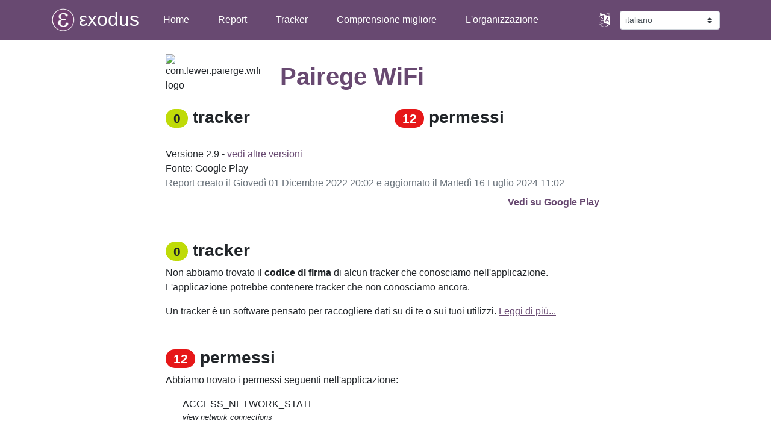

--- FILE ---
content_type: text/html; charset=utf-8
request_url: https://reports.exodus-privacy.eu.org/it/reports/315226/
body_size: 4656
content:

<!doctype html>

<html lang="it">

  <head>
    
    <link rel="stylesheet" href="/static/css/bootstrap.min.css">
    <link rel="stylesheet" href="/static/css/exodus.css">
    <link rel="shortcut icon" href="/static/img/favicon.ico">

    <script src="/static/js/jquery.min.js"></script>
    <script src="/static/js/popper.min.js"></script>
    <script src="/static/js/bootstrap.min.js"></script>
    <script src="/static/js/handlebars.min.js"></script>
    <meta name="viewport" content="width=device-width, initial-scale=1.0">
    <meta property="og:type" content="article">
    <meta property="og:site_name" content="εxodus">
    <meta  property="og:image" content="http://reports.exodus-privacy.eu.org/static/img/logo_purple_without_text.png">
    
  
    <meta property="og:description" content="Known trackers, permissions and informations about this specific version of this application">
    <meta name="description" content="Known trackers, permissions and informations about this specific version of this application">
    <meta property="og:title" content="Report for com.lewei.paierge.wifi 2.9">
    <title>Report for com.lewei.paierge.wifi 2.9 - εxodus</title>
  

  </head>

  <body>
    <nav class="navbar navbar-expand-lg navbar-dark bg-primary sticky-top mb-4">
      <div class="container">
        <a class="navbar-brand" data-toggle="tooltip" title="εxodus v1.32.2" href="/it/">
          <img src="/static/img/logo_purple_small.png" width="40" height="40" class="d-inline-block align-top"
               alt="Logo Exodus: epsilon bianca in un cerchio porpora">
          <span class="h2">εxodus</span>
        </a>
        <button class="navbar-toggler" type="button" data-toggle="collapse" data-target="#navbarNavDropdown"
                aria-controls="navbarNavDropdown" aria-expanded="false" aria-label="Toggle navigation">
          <span class="navbar-toggler-icon"></span>
        </button>
        <div class="collapse navbar-collapse" id="navbarNavDropdown">
          
          
          
          
          
          <ul class="navbar-nav mr-auto mt-2 mt-lg-0">
            <li class="nav-item mr-xl-3 ml-xl-3 mr-lg-2 ml-lg-2 ">
              <a class="nav-link " href="/it/">Home</a>
            </li>
            <li class="nav-item mr-xl-3 ml-xl-3 mr-lg-2 ml-lg-2 ">
              <a class="nav-link " href="/it/reports/">Report</a>
            </li>
            <li class="nav-item mr-xl-3 ml-xl-3 mr-lg-2 ml-lg-2 ">
              <a class="nav-link " href="/it/trackers/">Tracker</a>
            </li>
            <li class="nav-item mr-xl-3 ml-xl-3 mr-lg-2 ml-lg-2 ">
              <a class="nav-link " href="/it/info/understand/">Comprensione migliore</a>
            </li>
            <li class="nav-item mr-xl-3 ml-xl-3 mr-lg-2 ml-lg-2 ">
              <a class="nav-link " href="/it/info/organization/">L'organizzazione</a>
            </li>
            
          </ul>
          <form class="form-inline my-2 my-lg-0" action="/i18n/setlang/" method="post">
            <img class="mr-3 mr-lg-2 mr-xl-3" alt="language selector" src="/static/img/langue.svg" alt="Seleziona lingua">
            <input type="hidden" name="csrfmiddlewaretoken" value="mUSiR5YabZK8iFXknUE6Vj6s8NoT3u2LIZbV2iav4ThuxJdXqXgPQyHl6fmdU7Kd">
            
              <input name="next" type="hidden" value="/reports/315226/">
            
            <select class="custom-select custom-select-sm" name="language"
                    onchange='if(this.value !=  "it") { this.form.submit(); }'>
              
              
              
              
                <option value="cs" >
                  česky
                </option>
              
                <option value="de" >
                  Deutsch
                </option>
              
                <option value="el" >
                  Ελληνικά
                </option>
              
                <option value="en" >
                  English
                </option>
              
                <option value="es" >
                  español
                </option>
              
                <option value="et" >
                  eesti
                </option>
              
                <option value="fr" >
                  français
                </option>
              
                <option value="id" >
                  Bahasa Indonesia
                </option>
              
                <option value="it" selected>
                  italiano
                </option>
              
                <option value="ja" >
                  日本語
                </option>
              
                <option value="nl" >
                  Nederlands
                </option>
              
                <option value="no" >
                  norsk
                </option>
              
                <option value="pl" >
                  polski
                </option>
              
                <option value="pt" >
                  Português
                </option>
              
                <option value="pt-br" >
                  Português Brasileiro
                </option>
              
                <option value="ro" >
                  Română
                </option>
              
                <option value="ru" >
                  Русский
                </option>
              
                <option value="sv" >
                  svenska
                </option>
              
                <option value="tr" >
                  Türkçe
                </option>
              
                <option value="uk" >
                  Українська
                </option>
              
                <option value="zh-hans" >
                  简体中文
                </option>
              
            </select>
          </form>
        </div>
      </div>
    </nav>

    <div class="container">
      
  
  
    

    <div class="row justify-content-sm-center">
      <div class="col-xl-2 col-lg-2 col-md-8 col-12 text-lg-left text-center mb-4">
        <img src="/it/reports/315208/icon/" class="rounded" width="115" height="115" alt="com.lewei.paierge.wifi logo">
      </div>
      <div class="col-xl-6 col-lg-6 col-md-8 col-12 text-center text-lg-left my-auto mb-4">
        <h1 class="main-title">
          Pairege WiFi
        </h1>
      </div>
    </div>

    <div class="row justify-content-sm-center">
      <div class="col-md-8 col-lg-4 col-12 mb-4">
        <h3>
          <a href="#trackers" class="section-link">
            <span class="badge badge-pill badge-success reports">0</span>
            <b>tracker</b>
          </a>
        </h3>
      </div>
      <div class="col-md-8 col-lg-4 col-12 mb-4">
        <h3>
          <a href="#permissions" class="section-link">
            <span class="badge badge-pill badge-danger reports">12</span>
            <b>permessi</b>
          </a>
        </h3>
      </div>
    </div>

    <div class="row justify-content-sm-center mb-5">
      <div class="col-md-8 col-12">
        
          Versione 2.9 -
          <a href="/reports/search/com.lewei.paierge.wifi">vedi altre versioni</a>
          <br>
        
        
          Fonte:
          
            Google Play
          
          <br>
        
        
        
        <span class="text-muted">
          Report creato il Giovedì 01 Dicembre 2022 20:02
          
            e aggiornato il Martedì 16 Luglio 2024 11:02
          
        </span>
      </div>
      
      <div class="col-md-8 col-12 text-right mt-2">
        
          <a class="link main-link" target="_blank" rel="noreferrer" href="https://play.google.com/store/apps/details?id=com.lewei.paierge.wifi">Vedi su Google Play</a>
        
      </div>
    </div>

    <div class="row justify-content-sm-center mb-5">
      <div class="col-md-8 col-12">
        <a class="anchor" id="trackers"></a>
        <h3>
          <span class="badge badge-pill badge-success reports">0</span>
          <b>tracker</b>
        </h3>
      </div>
      <div class="col-md-8 col-12">
        
          <p>
            Non abbiamo trovato il <b>codice di firma</b> di alcun tracker che conosciamo nell'applicazione.
            <br>
            L'applicazione potrebbe contenere tracker che non conosciamo ancora.
          </p>
        
        Un tracker è un software pensato per raccogliere dati su di te o sui tuoi utilizzi.
        <a href="/it/info/trackers/">Leggi di più...</a>
      </div>
    </div>

    <div class="row justify-content-sm-center mb-5">
      <div class="col-md-8 col-12">
        <a class="anchor" id="permissions"></a>
        <h3>
          <span class="badge badge-pill badge-danger reports">12</span>
          <b>permessi</b>
        </h3>
      </div>
      <div class="col-md-8 col-12">
        
          <p>
            Abbiamo trovato i permessi seguenti nell'applicazione:
          </p>
          
            <p class="text-truncate">
              
                <span class="p-l-28px" </span>
              
              
              <span data-toggle="tooltip" data-placement="top" title="android.permission.ACCESS_NETWORK_STATE">ACCESS_NETWORK_STATE</span>
              
                <small class="d-block p-l-28px"><i>view network connections</i></small>
              
            </p>
          
            <p class="text-truncate">
              
                <span class="p-l-28px" </span>
              
              
              <span data-toggle="tooltip" data-placement="top" title="android.permission.ACCESS_WIFI_STATE">ACCESS_WIFI_STATE</span>
              
                <small class="d-block p-l-28px"><i>view Wi-Fi connections</i></small>
              
            </p>
          
            <p class="text-truncate">
              
                <span class="p-l-28px" </span>
              
              
              <span data-toggle="tooltip" data-placement="top" title="android.permission.CHANGE_CONFIGURATION">CHANGE_CONFIGURATION</span>
              
            </p>
          
            <p class="text-truncate">
              
                <span class="p-l-28px" </span>
              
              
              <span data-toggle="tooltip" data-placement="top" title="android.permission.CHANGE_WIFI_MULTICAST_STATE">CHANGE_WIFI_MULTICAST_STATE</span>
              
                <small class="d-block p-l-28px"><i>allow Wi-Fi Multicast reception</i></small>
              
            </p>
          
            <p class="text-truncate">
              
                <span class="p-l-28px" </span>
              
              
              <span data-toggle="tooltip" data-placement="top" title="android.permission.CHANGE_WIFI_STATE">CHANGE_WIFI_STATE</span>
              
                <small class="d-block p-l-28px"><i>connect and disconnect from Wi-Fi</i></small>
              
            </p>
          
            <p class="text-truncate">
              
                <span class="p-l-28px" </span>
              
              
              <span data-toggle="tooltip" data-placement="top" title="android.permission.DISABLE_KEYGUARD">DISABLE_KEYGUARD</span>
              
                <small class="d-block p-l-28px"><i>disable your screen lock</i></small>
              
            </p>
          
            <p class="text-truncate">
              
                <span class="p-l-28px" </span>
              
              
              <span data-toggle="tooltip" data-placement="top" title="android.permission.GET_TASKS">GET_TASKS</span>
              
                <small class="d-block p-l-28px"><i>retrieve running apps</i></small>
              
            </p>
          
            <p class="text-truncate">
              
                <span class="p-l-28px" </span>
              
              
              <span data-toggle="tooltip" data-placement="top" title="android.permission.INTERNET">INTERNET</span>
              
                <small class="d-block p-l-28px"><i>have full network access</i></small>
              
            </p>
          
            <p class="text-truncate">
              
                <span class="p-l-28px" </span>
              
              
              <span data-toggle="tooltip" data-placement="top" title="android.permission.MOUNT_UNMOUNT_FILESYSTEMS">MOUNT_UNMOUNT_FILESYSTEMS</span>
              
            </p>
          
            <p class="text-truncate">
              
                <span class="p-l-28px" </span>
              
              
              <span data-toggle="tooltip" data-placement="top" title="android.permission.WAKE_LOCK">WAKE_LOCK</span>
              
                <small class="d-block p-l-28px"><i>prevent phone from sleeping</i></small>
              
            </p>
          
            <p class="text-truncate">
              
                <?xml version="1.0" ?><svg xmlns="http://www.w3.org/2000/svg" width="24" height="24" viewBox="0 0 24 24"><path d="M20,6h-8l-2,-2H4C2.9,4 2.01,4.9 2.01,6L2,18c0,1.1 0.9,2 2,2h16c1.1,0 2,-0.9 2,-2V8C22,6.9 21.1,6 20,6zM20,18H4V8h16V18z" fill="#000000"/></svg>
              
              
                &nbsp;<img  data-toggle="tooltip" data-placement="top" title="Protection level: dangerous" src="/static/img/danger.svg" alt="Red exclamation mark">&nbsp;
              
              <span data-toggle="tooltip" data-placement="top" title="android.permission.WRITE_EXTERNAL_STORAGE">WRITE_EXTERNAL_STORAGE</span>
              
                <small class="d-block p-l-28px"><i>modify or delete the contents of your shared storage</i></small>
              
            </p>
          
            <p class="text-truncate">
              
                <span class="p-l-28px" </span>
              
              
                &nbsp;<img  data-toggle="tooltip" data-placement="top" title="Protection level: signature|preinstalled|appop|pre23" src="/static/img/danger.svg" alt="Red exclamation mark">&nbsp;
              
              <span data-toggle="tooltip" data-placement="top" title="android.permission.WRITE_SETTINGS">WRITE_SETTINGS</span>
              
                <small class="d-block p-l-28px"><i>modify system settings</i></small>
              
            </p>
          
          <p>
            <small class="text-muted font-italic">
              The icon &nbsp;<img src="/static/img/danger.svg" alt="Red exclamation mark">&nbsp; indicates a 'Dangerous' or 'Special' level according to <a target="_blank" rel="noreferrer" href="https://developer.android.com/guide/topics/permissions/overview">Google's protection levels</a>.
            </small>
          </p>
        
        I permessi sono azioni che l'applicazione può fare sul telefono.
        <a href="/it/info/permissions/">Leggi di più...</a>
      </div>
    </div>

    <div class="row justify-content-sm-center mb-4">
      <div class="col-md-8 col-12">
        <h4>E adesso?</h4>
        Se questa applicazione non rispetta abbastanza la tua privacy a tuo parere, esistono alcune alternative!
      </div>
    </div>

    <div class="row justify-content-center mb-5">
      <div class="col-md-3 col-6 text-center">
        <a href="/it/info/next/" class="btn btn-primary btn-block">Leggi l'articolo</a>
      </div>
    </div>

    <div class="row justify-content-sm-center mb-5">
      <div class="col-md-8 col-12">
        Questo report elenca le firme dei tracker trovate da analisi statica in questo APK. Questo non è una prova di attività di questi tracker.
        <br>
        <br>
        L'applicazione potrebbe contenere tracker che non conosciamo ancora.
        <br>
        Se hai dubbi su questo report, <a href="/it/info/organization/">contattaci</a>.
      </div>
    </div>

    <div class="row justify-content-sm-center mb-4">
      <div class="col-md-8 col-12">
        <h4>Firmato da</h4>
        
          <small>
            
              <p><b>Impronta digitale:</b> <samp>a753865d2ce5bdb9fc8480f213b3f8f6b05bbeee</samp></p>
              <p><b>Emittente:</b> <samp>Common Name: www.le-wei.com, Organizational Unit: Le Wei Technology(HK) Limited, Organization: Le Wei Technology(HK) Limited, Locality: shengzhen, State/Province: guangdong, Country: CN</samp></p>
              <p><b>Oggetto:</b> <samp>Common Name: www.le-wei.com, Organizational Unit: Le Wei Technology(HK) Limited, Organization: Le Wei Technology(HK) Limited, Locality: shengzhen, State/Province: guangdong, Country: CN</samp></p>
              <p><b>Serie:</b> <samp>1232985433</samp></p>
            
          </small>
        
      </div>
      <div class="col-md-8 col-12">
        <div class="btn-group">
          <button type="button" class="btn btn-primary btn-sm dropdown-toggle" id="dropdownApkFingerprint" data-toggle="dropdown" aria-haspopup="true" aria-expanded="false">
            Vedi l'impronta digitale dell'APK
          </button>
          <div class="dropdown-menu" aria-labelledby="dropdownApkFingerprint">
            <a class="dropdown-item" data-toggle="modal" href="#collapseAPKDetails" aria-expanded="false" aria-controls="collapseAPKDetails">Testo</a>
            <a class="dropdown-item" data-toggle="modal" href="#collapseAPKDetailsJSON" aria-expanded="false" aria-controls="collapseAPKDetailsJSON">JSON</a>
          </div>
        </div>
        <div class="modal fade" id="collapseAPKDetails" tabindex="-1" role="dialog" aria-labelledby="collapseAPKDetails" aria-hidden="true">
          <div class="modal-dialog modal-lg modal-dialog-centered" role="document">
            <div class="modal-content">
              <div class="modal-header">
                <h5 class="modal-title">Impronta digitale dell'APK</h5>
                <button type="button" class="close" data-dismiss="modal" aria-label="Close"><span aria-hidden="true">&times;</span></button>
              </div>
              <div class="modal-body">
                <ul class="list-unstyled">
                  <li><b>Somma di controllo:</b> <samp>74eeaa5d6a89324205b8ba6f96f0b32741febcbef68b9935a595314178a08f22</samp></li>
                  <li><b>Nome utente:</b> <samp>com.lewei.paierge.wifi</samp></li>
                  <li><b>Nome:</b> <samp>Pairege WiFi</samp></li>
                  <li><b>UAID:</b> <samp>6C4174E6469B59356CCE5DC5399723E578C4B200</samp></li>
                  <li><b>Versione:</b> <samp>2.9</samp></li>
                  <li><b>Codice di versione:</b> <samp>9</samp></li>
                  <li><b>Impronta dell'icona:</b> <samp>46295294215045011322440039111896053288</samp></li>
                </ul>
              </div>
              <div class="modal-footer">
                <button type="button" class="btn btn-secondary" data-dismiss="modal">Chiudi</button>
              </div>
            </div>
          </div>
        </div>
        <div class="modal fade" id="collapseAPKDetailsJSON" tabindex="-1" role="dialog" aria-labelledby="collapseAPKDetailsJSON" aria-hidden="true">
          <div class="modal-dialog modal-dialog-centered modal-lg" role="document">
            <div class="modal-content">
              <div class="modal-header">
                <h5 class="modal-title">Impronta digitale dell'APK</h5>
                <button type="button" class="close" data-dismiss="modal" aria-label="Close"><span aria-hidden="true">&times;</span></button>
              </div>
              <div class="modal-body">
                      <pre><code>{
  &quot;handle&quot;: &quot;com.lewei.paierge.wifi&quot;,
  &quot;uaid&quot;: &quot;6C4174E6469B59356CCE5DC5399723E578C4B200&quot;,
  &quot;sha256sum&quot;: &quot;74eeaa5d6a89324205b8ba6f96f0b32741febcbef68b9935a595314178a08f22&quot;,
  &quot;name&quot;: &quot;Pairege WiFi&quot;,
  &quot;version&quot;: &quot;2.9&quot;,
  &quot;version_code&quot;: &quot;9&quot;,
  &quot;icon_hash&quot;: &quot;46295294215045011322440039111896053288&quot;
}</code></pre>
              </div>
              <div class="modal-footer">
                <button type="button" class="btn btn-secondary" data-dismiss="modal">Chiudi</button>
              </div>
            </div>
          </div>
        </div>
      </div>
    </div>
  

    </div>
    <script>
      $(function () {
        $('[data-toggle="tooltip"]').tooltip()
      })
    </script>
    
    
  </body>

</html>


--- FILE ---
content_type: image/svg+xml
request_url: https://reports.exodus-privacy.eu.org/static/img/langue.svg
body_size: 2299
content:
<?xml version="1.0" encoding="UTF-8"?>
<svg width="19px" height="24px" viewBox="0 0 19 24" version="1.1" xmlns="http://www.w3.org/2000/svg" xmlns:xlink="http://www.w3.org/1999/xlink">
    <!-- Generator: Sketch 59.1 (86144) - https://sketch.com -->
    <title>icone/langue</title>
    <desc>Created with Sketch.</desc>
    <g id="Symbols" stroke="none" stroke-width="1" fill="none" fill-rule="evenodd">
        <g id="Header_mobile" transform="translate(-228.000000, -10.000000)" fill="#FFFFFF" fill-rule="nonzero">
            <g id="icone_langue" transform="translate(210.000000, 9.444444)">
                <g id="icone/langue" transform="translate(15.000000, 0.000000)">
                    <path d="M11.0898438,14.8359375 C11.0651042,14.9257813 10.4589844,14.6305804 10.2981771,14.5664063 C10.1373698,14.4893973 9.40755209,14.0658482 9.22200521,13.9375 C9.03645832,13.8091518 8.33138021,13.2059152 8.24479168,13.1674107 C7.79947918,13.8733259 7.23046876,14.7075893 6.58723959,15.4905134 C6.36458332,15.7600446 5.69661458,16.6328125 5.28841146,16.9023438 C5.2265625,16.9408482 4.86783854,16.9793527 4.81835938,16.953683 C5.01627604,16.7996652 5.58528646,16.0680804 5.83268229,15.7728795 C6.14192709,15.4006696 7.61393229,13.2700893 7.86132812,12.7823661 C8.12109376,12.2946429 8.90039062,10.6774554 8.9375,10.5234375 C8.81380209,10.5106027 7.83658853,10.8571429 7.57682291,10.9469866 C7.32942709,11.0239955 6.64908853,11.1908482 6.59960938,11.2293527 C6.55013021,11.280692 6.58723959,11.4347098 6.5625,11.4860491 C6.53776041,11.5373884 6.31510418,11.6529018 6.17903647,11.6785714 C6.05533853,11.7170759 5.77083333,11.7299107 5.59765625,11.6785714 C5.43684896,11.640067 5.28841146,11.4732143 5.25130208,11.4090402 C5.25130208,11.4090402 5.20182292,11.3320313 5.18945312,11.1138393 C5.33789062,11.0625 5.58528646,11.0496652 5.85742188,10.9726563 C6.12955729,10.8956473 6.79752603,10.6902902 7.15625,10.561942 C7.51497397,10.4335938 8.20768229,10.1640625 8.41796876,10.1127232 C8.640625,10.0742188 9.19726562,9.68917411 9.49414062,9.58649553 C9.79101562,9.48381697 10.0013021,9.35546876 10.0136719,9.41964287 C10.0260417,9.48381697 10.0136719,9.76618303 10.0013021,9.84319197 C9.98893229,9.90736608 9.39518229,11.1138393 9.30859376,11.3063616 C9.25911459,11.4090402 8.91276041,12.0892857 8.35611979,12.9877232 C8.55403647,13.077567 8.97460938,13.2572545 9.14778647,13.3470982 C9.35807291,13.4497768 10.8300781,14.0915179 10.9042969,14.1171875 C10.9785156,14.1428571 11.1145833,14.7332589 11.0898438,14.8359375 Z M8.55403647,8.59821429 C8.59114582,8.81640626 8.52929688,8.90625 8.50455729,8.95758929 C8.38085938,9.20145089 8.07161459,9.36830358 7.88606771,9.4453125 C7.70052082,9.52232142 7.39127603,9.59933037 7.14388021,9.59933037 C7.03255209,9.58649553 6.80989582,9.54799108 6.53776041,9.265625 C6.38932291,9.09877232 6.27799479,8.64955358 6.32747397,8.70089287 C6.37695312,8.75223213 6.73567709,8.80357142 6.89648438,8.76506697 C7.05729168,8.7265625 7.44075521,8.61104911 7.61393229,8.55970982 C7.79947918,8.49553571 8.17057291,8.39285713 8.29427082,8.38002232 C8.41796874,8.38002232 8.51692709,8.43136161 8.55403647,8.59821429 Z M17.188151,10.2539063 L17.9674479,13.1674107 L16.2480469,12.6283482 L17.188151,10.2539063 Z M3.48242188,20.5217634 L12.0670573,17.5440848 L12.0670573,4.29854911 L3.48242188,7.2890625 L3.48242188,20.5217634 Z M18.8333333,16.453125 L20.0950521,16.8510045 L17.8561198,8.41852679 L16.6191406,8.02064732 L13.9472656,14.9001116 L15.2089844,15.2979911 L15.765625,13.8861607 L18.375651,14.7204241 L18.8333333,16.453125 Z M12.6113281,4.10602679 L19.6992188,6.46763392 L19.6992188,1.59040179 L12.6113281,4.10602679 Z M16.4583333,21.0864955 L18.4127604,21.2533482 L17.7447917,23.3069196 L17.25,22.4598214 C16.2480469,23.1272321 15.0110677,23.640625 13.8359375,23.8459821 C13.4772135,23.9229911 13.0690104,24 12.7102865,24 L11.671224,24 C10.360026,24 7.97265624,23.1914063 6.93359374,22.4084821 C6.859375,22.344308 6.83463541,22.2929688 6.83463541,22.203125 C6.83463541,22.061942 6.93359374,21.9592634 7.05729168,21.9592634 C7.16861979,21.9592634 7.75,22.3314732 7.91080729,22.4084821 C9.02408853,22.9860491 10.5826823,23.5122768 11.8320312,23.5122768 C13.3782552,23.5122768 14.4296875,23.3069196 15.8398437,22.6780134 C16.2480469,22.4854911 16.6067708,22.2416295 16.9902344,22.0234375 L16.4583333,21.0864955 Z M22,7.23772321 L22,21.0864955 C12.438151,17.9291295 12.4257812,17.9291295 12.4257812,17.9291295 C12.2278646,18.0189732 3.35872396,21.125 3.23502604,21.125 C3.13606771,21.125 3.04947917,21.0608259 3.01236979,20.9581473 C3.01236979,20.9453125 3,20.9324777 3,20.9196429 L3,7.08370537 C3.01236979,7.04520089 3.02473958,6.98102679 3.04947917,6.95535713 C3.12369792,6.86551339 3.22265625,6.83984376 3.296875,6.81417411 C3.33398438,6.80133929 4.08854167,6.54464287 5.13997396,6.17243303 L5.13997396,1.24386161 L12.0423177,3.78515625 C12.1289062,3.75948661 19.8229167,1 19.9342448,1 C20.0703125,1 20.1816406,1.10267857 20.1816406,1.26953125 L20.1816406,6.63448661 L22,7.23772321 Z" id="Shape"></path>
                </g>
            </g>
        </g>
    </g>
</svg>